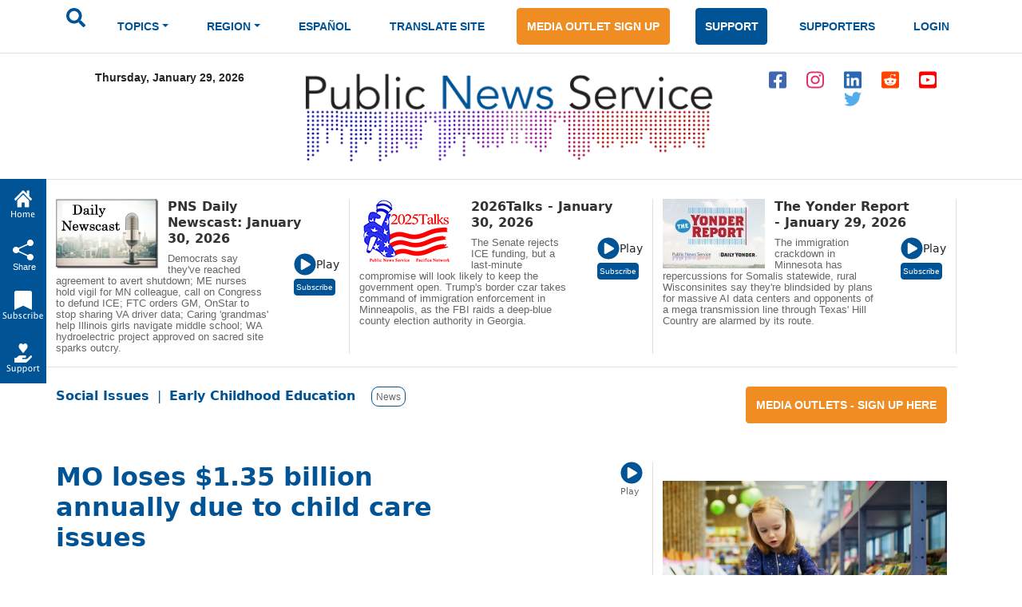

--- FILE ---
content_type: text/html; charset=utf-8
request_url: https://www.google.com/recaptcha/api2/aframe
body_size: 266
content:
<!DOCTYPE HTML><html><head><meta http-equiv="content-type" content="text/html; charset=UTF-8"></head><body><script nonce="5USIC9bVfAo2DdmC5c0MzA">/** Anti-fraud and anti-abuse applications only. See google.com/recaptcha */ try{var clients={'sodar':'https://pagead2.googlesyndication.com/pagead/sodar?'};window.addEventListener("message",function(a){try{if(a.source===window.parent){var b=JSON.parse(a.data);var c=clients[b['id']];if(c){var d=document.createElement('img');d.src=c+b['params']+'&rc='+(localStorage.getItem("rc::a")?sessionStorage.getItem("rc::b"):"");window.document.body.appendChild(d);sessionStorage.setItem("rc::e",parseInt(sessionStorage.getItem("rc::e")||0)+1);localStorage.setItem("rc::h",'1769741653517');}}}catch(b){}});window.parent.postMessage("_grecaptcha_ready", "*");}catch(b){}</script></body></html>